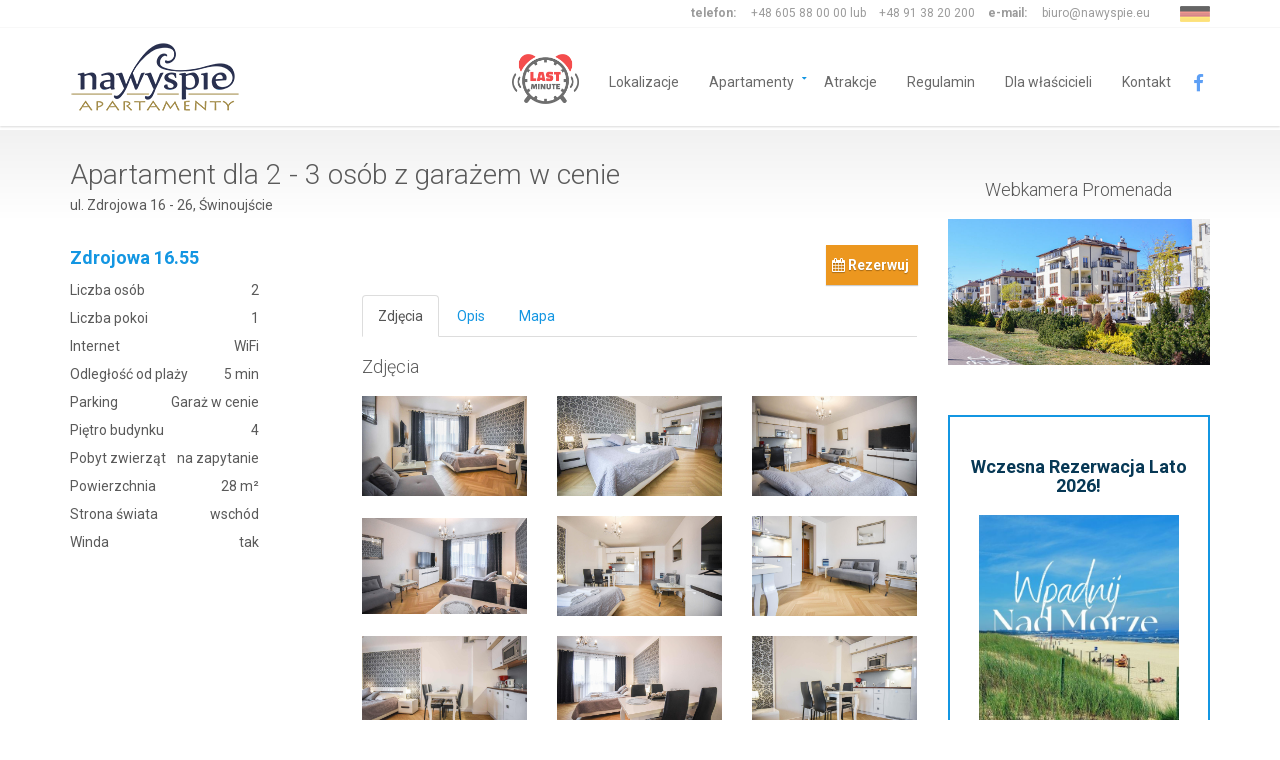

--- FILE ---
content_type: text/html; charset=UTF-8
request_url: https://apartamenty.nawyspie.eu/pl/oferta/pokaz/66
body_size: 8655
content:
<!DOCTYPE html>
<html lang="pl">
	<head>
    	<meta charset="utf-8">
    	<meta http-equiv="X-UA-Compatible" content="IE=edge">
    	<meta name="viewport" content="width=device-width, initial-scale=1">
        <meta name="description" content="Zaplanuj idealny wypoczynek w Świnoujście - zadzwoń +48 91 38 20 200 lub napisz biuro@nawyspie.eu - niskie ceny i promocje!" />
    	
        <title>Zdrojowa 16.55 - Apartament dla 2 - 3 osób z garażem w cenie</title>

        
        <script>(function(w,d,s,l,i){ w[l]=w[l]||[];w[l].push( {'gtm.start': 
            new Date().getTime(),event:'gtm.js' });var f=d.getElementsByTagName(s)[0], 
            j=d.createElement(s),dl=l!='dataLayer'?'&l='+l:'';j.async=true;j.src= 
            'https://www.googletagmanager.com/gtm.js?id='+i+dl;f.parentNode.insertBefore(j,f); 
            })(window,document,'script','dataLayer','GTM-KZ49B4S');</script>
        

        <!-- Open Graph / Facebook -->
        <meta property="og:type" content="website">
        <meta property="og:url" content="https://apartamenty.nawyspie.eu/pl/oferta/pokaz/66">
        <meta property="og:title" content='Zdrojowa 16.55 - Apartament dla 2 - 3 osób z garażem w cenie'>
        <meta property="og:description" 
            content="Wynajem apartamentów w Świnoujściu. Noclegi, apartamenty oferta wakacyjna i urlopowa. Wczasy na wyspie dla całej rodziny.">
        <meta property="og:image"
            content="https://apartamenty.nawyspie.eu/img/uploads/66/00_ca06bab6b19c3be32d60ae63021b4da0a55d677a.jpg">
        
        <script type="text/javascript" src="/front/js/jquery-2.1.0.min.js"></script>
        <script type="text/javascript" src="/front/js/jquery-ui-1.11.2/jquery-ui.min.js"></script>

		<link href='https://fonts.googleapis.com/css?family=Roboto:400,300,700&subset=latin,latin-ext' rel='stylesheet' type='text/css'>
        <link href="/front/fonts/font-awesome.css" rel="stylesheet" type="text/css">
    	<link rel="stylesheet" href="/front/js/jquery-ui-1.11.2/jquery-ui.structure.min.css" type="text/css">
    	<link rel="stylesheet" href="/front/js/jquery-ui-1.11.2/jquery-ui.theme.min.css" type="text/css">
        <link rel="stylesheet" href="/front/bootstrap/css/bootstrap.css" type="text/css">
    	<link rel="stylesheet" href="/front/css/bootstrap-select.min.css" type="text/css">
        <link rel="stylesheet" href="/front/css/magnific-popup.css" type="text/css">
    	<link rel="stylesheet" href="/front/css/style.css?v=1.66" type="text/css">
        
        <link rel="shortcut icon" href="/favicon.ico?v=2" type="image/x-icon">
        <link rel="icon" href="/favicon.png?v=3" type="image/x-icon">

        <meta name="google-site-verification" content="_aJEFt2G6z-MGSiOnHZqZbN45bcVmvEME9Uu-EJZUZ8" />

        <link rel="canonical" href="https://apartamenty.nawyspie.eu/pl/oferta/pokaz/66">
        
        <!-- Facebook Conversion Code for kliknięcie na stronę -->
        
        <script>(function() {
        var _fbq = window._fbq || (window._fbq = []);
        if (!_fbq.loaded) {
        var fbds = document.createElement('script');
        fbds.async = true;
        fbds.src = '//connect.facebook.net/en_US/fbds.js';
        var s = document.getElementsByTagName('script')[0];
        s.parentNode.insertBefore(fbds, s);
        _fbq.loaded = true;
        }
        })();
        window._fbq = window._fbq || [];
        window._fbq.push(['track', '6017676046441', {'value':'0.00','currency':'PLN'}]);
        </script>

        <!-- Facebook Pixel Code -->
        <script>
        !function(f,b,e,v,n,t,s) {if(f.fbq)return;n=f.fbq=function(){n.callMethod?n.callMethod.apply(n,arguments):n.queue.push(arguments)};
        if(!f._fbq)f._fbq=n;n.push=n;n.loaded=!0;n.version='2.0'; n.queue=[];t=b.createElement(e);t.async=!0; t.src=v;s=b.getElementsByTagName(e)[0];
        s.parentNode.insertBefore(t,s)}(window,document,'script', 'https://connect.facebook.net/en_US/fbevents.js'); fbq('init', '283482842109672');
        fbq('track', 'PageView');
        </script>
        
        <!-- End Facebook Pixel Code -->

        <!-- FastTony Pixel Code -->
        <script src="https://pixel.fasttony.com/9eb1056d41d34e259c9fad9b00163632" async defer></script>
        <!-- End FastTony Pixel Code -->

        <!-- <script type="text/javascript"> window.smartlook||(function(d) { var o=smartlook=function(){ o.api.push(arguments)},h=d.getElementsByTagName('head')[0]; var c=d.createElement('script');o.api=new Array();c.async=true;c.type='text/javascript'; c.charset='utf-8';c.src='https://rec.smartlook.com/recorder.js';h.appendChild(c); })(document); smartlook('init', '906c1349f696888ae9702b112195ba08a4f0f3f9'); </script> -->
        
        <!-- Global site tag (gtag.js) - Google Ads: 990023454 --> 
        <script async src="https://www.googletagmanager.com/gtag/js?id=AW-990023454"></script> <script> window.dataLayer = window.dataLayer || []; function gtag(){dataLayer.push(arguments);} gtag('js', new Date()); gtag('config', 'AW-990023454'); </script>
        
        
  	</head>
	  <body class="map-google navigation-fixed-top horizontal-search page-sub-page page-property-detail" id="page-top" data-spy="scroll" data-target=".navigation" data-offset="90">

        <!-- Google Tag Manager (noscript) -->
        <noscript><iframe src="https://www.googletagmanager.com/ns.html?id=GTM-KZ49B4S"
        height="0" width="0" ></iframe></noscript>
        <!-- End Google Tag Manager (noscript) -->

        <noscript><img height="1" width="1" alt="facebook" style="display:none" src="https://www.facebook.com/tr?ev=6017676046441&amp;cd[value]=0.00&amp;cd[currency]=PLN&amp;noscript=1" /></noscript>

        <noscript>
            <img height="1" width="1" src="https://www.facebook.com/tr?id=283482842109672&ev=PageView&noscript=1"/>
        </noscript>

        <div id="fb-root"></div>
        <script>(function(d, s, id) {
          var js, fjs = d.getElementsByTagName(s)[0];
          if (d.getElementById(id)) return;
          js = d.createElement(s); js.id = id;
          js.src = "//connect.facebook.net/pl_PL/sdk.js#xfbml=1&version=v2.0";
          fjs.parentNode.insertBefore(js, fjs);
        }(document, 'script', 'facebook-jssdk'));
        </script>    

        <div class="wrapper">
        	    <div class="navigation">
        <div class="secondary-navigation">
            <div class="container">
                <div class="contact">
                    <figure><strong>telefon:</strong><a href="tel:+48605880000">+48 605 88 00 00</a> lub <a href="tel:+48913820200">+48 91 38 20 200</a></figure>
                    <figure><strong>e-mail:</strong><a href="mailto:biuro@nawyspie.eu">biuro@nawyspie.eu</a></figure>
                    <div class="language-bar">
                        <a href="http://appartements-usedom.eu/" class="active"><img src="/img/flags/de.png" alt="DE"></a>
                    </div>
                </div>
            </div>
        </div>
        <div class="container">
            <header class="navbar" id="top" role="banner">
                <div class="navbar-header">
                    <button class="navbar-toggle" type="button" data-toggle="collapse" data-target=".bs-navbar-collapse">
                        <span class="sr-only">Toggle navigation</span>
                        <span class="icon-bar"></span>
                        <span class="icon-bar"></span>
                        <span class="icon-bar"></span>
                    </button>
                    <div class="navbar-brand nav" id="brand">
                        <a href="/"><img src="/img/logo.png" class="img-responsive" alt="Apartamenty i noclegi Świnoujście - NaWyspie" /></a>
                    </div>
                    <a href="http://appartements-usedom.eu/" class="hidden-sm hidden-md hidden-lg"><img src="/img/flags/de.png" alt="DE"></a>
                </div>
                <nav class="collapse navbar-collapse bs-navbar-collapse navbar-right" role="navigation">
                    <ul class="nav navbar-nav">
                        <li><a href="/oferta/last-minute"><img src="/img/last-minute.png" height="50" alt="Last minute"></a></li>
                        <li class="pt-lg-2"><a href="/lokalizacja">Lokalizacje</a></li>
                        <li class="has-child pt-lg-2">
                            <a href="#">Apartamenty</a>
                            <ul class="child-navigation">
                                <li><a href="/apartamenty/jedno-pokojowe">Apartamenty 1 pokojowe</a></li>
                                <li><a href="/dwupokojowe">Apartamenty 2 pokojowe</a></li>
                                <li><a href="/trzypokojowe">Apartamenty 3 pokojowe</a></li>
                                <li><a href="/apartamenty/przy-plazy-z-widokiem-na-morze">Apartamenty przy plaży z widokiem na morze</a></li>
                            </ul>
                        </li>
                        <li class="pt-lg-2"><a href="/atrakcje">Atrakcje</a></li>
                        <li class="pt-lg-2"><a href="/regulamin-apartamenty-na-wyspie">Regulamin</a></li>
                        <li class="pt-lg-2"><a href="/dla-wlascicieli">Dla właścicieli</a></li>
                        <li class="pt-lg-2"><a href="/kontakt">Kontakt</a></li>
                        <li class="pt-lg-2"><div><a href="https://www.facebook.com/profile.php?id=61554834817560" rel="nofollow"><i class="fa fa-fw fa-lg fa-facebook" style="color: #1877F2;"></i></a></div></li>
                    </ul>
                </nav>
            </header>
        </div>
    </div>
	<div style="padding-bottom:100px" id="pad"><p>&nbsp;</p></div>    

        	    <div id="page-content">
        <div class="container">
            <div class="row" style="margin-top:30px">
                <div class="col-md-9 col-sm-9"><script src="https://cdnjs.cloudflare.com/ajax/libs/moment.js/2.22.2/moment.min.js"></script>
<script src="https://cdn.jsdelivr.net/npm/litepicker/dist/js/main.js"></script>
<style type="text/css" src="https://cdn.jsdelivr.net/npm/litepicker/dist/css/style.css"></style>

<style type="text/css">
    .litepicker { font-size: .9em }
    .litepicker .container__days>div, .litepicker .container__days>a {
        padding: 12px;
        border: 0.5px solid #fff;
    }

    .litepicker .container__days .day-item.is-highlighted {
        background: linear-gradient(45deg, white 50%, rgba(25, 118, 210, 1) 50%) !important;
    }

    .litepicker .container__days .day-item.is-booked {
        background-color: #1976D2 !important;
        color: #B3E5FC;
    }
    .litepicker .container__days .day-item.is-locked {
        background-color: #d7ebf9 !important;
        border: 0.5px solid #fff;
    }
</style>


<section id="property-detail" data-lat="53.91701991" data-lng="14.2648752">
	<header class="property-title">
    	<h1>Apartament dla 2 - 3 osób z garażem w cenie</h1>
        <figure>ul. Zdrojowa 16 - 26, Świnoujście</figure>
	</header>
    <p class="pull-right" style="opacity: 1; padding-bottom:0;" id="rez"><button class="btn btn-warning btn-sm checktermin schecktermin" data-toggle="modal" data-target="#termin" data-id="66" data-kalendarz="1" data-wakacje="1" data-naz_ofe="Zdrojowa 16.55" style="color: #fff; font-weight: bold; text-shadow: 0 1px 1px rgba(0, 0, 0, 0.3); padding-left:6px"><i class="fa fa-calendar"></i> Rezerwuj</button></p>                   
    <div class="row">
    	<div class="col-md-3 col-sm-12">
        	<section id="quick-summary" class="clearfix">
            	<p style="color:#1396e2; font-size:18px"><strong>Zdrojowa 16.55</strong></p>
            	<!-- <header style="padding-top:10px"><h2 style="color:#1396e2; font-size:16px">Opcje</h2></header> -->
               	<dl>
                                    	                   	<dt>Liczba osób</dt>
                   	<dd>2</dd>
                                       	<dt>Liczba pokoi</dt>
                   	<dd>1</dd>
                                       	<dt>Internet</dt>
                   	<dd>WiFi</dd>
                                       	<dt>Odległość od plaży</dt>
                   	<dd>5 min</dd>
                                       	<dt>Parking</dt>
                   	<dd>Garaż w cenie </dd>
                                       	<dt>Piętro budynku</dt>
                   	<dd>4</dd>
                                       	<dt>Pobyt zwierząt</dt>
                   	<dd>na zapytanie </dd>
                                       	<dt>Powierzchnia</dt>
                   	<dd>28 m²  </dd>
                                       	<dt>Strona świata</dt>
                   	<dd>wschód </dd>
                                       	<dt>Winda</dt>
                   	<dd>tak </dd>
                                       	<dt></dt>
                   	<dd></dd>
                                       	<dt></dt>
                   	<dd></dd>
                                       	<dt></dt>
                   	<dd></dd>
                                       	<dt></dt>
                   	<dd></dd>
                    				</dl>
			</section>
		</div>
        <div class="col-md-8 col-md-offset-1 col-sm-12">
        	<section id="description">
                <ul class="nav nav-tabs" role="tablist" id="ofertaTab">
  					<li role="presentation" class="active"><a href="#zdjecia" aria-controls="zdjecia" role="tab" data-toggle="tab">Zdjęcia</a></li>
					<li role="presentation"><a href="#home" aria-controls="home" role="tab" data-toggle="tab">Opis</a></li>
                    
  					<li role="presentation"><a href="#mapa" aria-controls="mapa" role="tab" data-toggle="tab">Mapa</a></li>
                    				</ul>
                <div class="tab-content">
                    <div role="tabpanel" class="tab-pane active" id="zdjecia">
                    	<header><h3>Zdjęcia</h3></header>
                    			<div class="row">
                    			                    				
                                    <div class="col-xs-6 col-md-4">
                                        <a href="/img/uploads/oferty/66/00_ca06bab6b19c3be32d60ae63021b4da0a55d677a.jpg" class="image-popup"><div class="imgcontainer2 center-block"><img src="/img/uploads/oferty/66/00_ca06bab6b19c3be32d60ae63021b4da0a55d677a.jpg" alt="Apartament dla 2 - 3 osób z garażem w cenie - ul. Zdrojowa 16 - 26, Świnoujście - Apartamenty na wynajem Świnoujście, z garażem, balkonem, blisko morza i promenady" /></div>​</a>
                                    </div>
                        		                    				
                                    <div class="col-xs-6 col-md-4">
                                        <a href="/img/uploads/oferty/66/01_78ac1db74733e98277aec2e28050242cb52d41ee.jpg" class="image-popup"><div class="imgcontainer2 center-block"><img src="/img/uploads/oferty/66/01_78ac1db74733e98277aec2e28050242cb52d41ee.jpg" alt="Apartament dla 2 - 3 osób z garażem w cenie - ul. Zdrojowa 16 - 26, Świnoujście - Apartamenty na wynajem Świnoujście, z garażem, balkonem, blisko morza i promenady" /></div>​</a>
                                    </div>
                        		                    				
                                    <div class="col-xs-6 col-md-4">
                                        <a href="/img/uploads/oferty/66/02_804dc2e432123e1250976b3a84b6c3bdb24279b1.jpg" class="image-popup"><div class="imgcontainer2 center-block"><img src="/img/uploads/oferty/66/02_804dc2e432123e1250976b3a84b6c3bdb24279b1.jpg" alt="Apartament dla 2 - 3 osób z garażem w cenie - ul. Zdrojowa 16 - 26, Świnoujście - Apartamenty na wynajem Świnoujście, z garażem, balkonem, blisko morza i promenady" /></div>​</a>
                                    </div>
                        		                    				
                                    <div class="col-xs-6 col-md-4">
                                        <a href="/img/uploads/oferty/66/03_8b606d9ddfc745224b491611efadbe75b314b8b5.jpg" class="image-popup"><div class="imgcontainer2 center-block"><img src="/img/uploads/oferty/66/03_8b606d9ddfc745224b491611efadbe75b314b8b5.jpg" alt="Apartament dla 2 - 3 osób z garażem w cenie - ul. Zdrojowa 16 - 26, Świnoujście - Apartamenty na wynajem Świnoujście, z garażem, balkonem, blisko morza i promenady" /></div>​</a>
                                    </div>
                        		                    				
                                    <div class="col-xs-6 col-md-4">
                                        <a href="/img/uploads/oferty/66/04_a296cee06d2a266068f70254fba1c218cf7dbf08.jpg" class="image-popup"><div class="imgcontainer2 center-block"><img src="/img/uploads/oferty/66/04_a296cee06d2a266068f70254fba1c218cf7dbf08.jpg" alt="Apartament dla 2 - 3 osób z garażem w cenie - ul. Zdrojowa 16 - 26, Świnoujście - Apartamenty na wynajem Świnoujście, z garażem, balkonem, blisko morza i promenady" /></div>​</a>
                                    </div>
                        		                    				
                                    <div class="col-xs-6 col-md-4">
                                        <a href="/img/uploads/oferty/66/05_eaa318840d0c4770f7eff0ebb70af6a63ac1f26c.jpg" class="image-popup"><div class="imgcontainer2 center-block"><img src="/img/uploads/oferty/66/05_eaa318840d0c4770f7eff0ebb70af6a63ac1f26c.jpg" alt="Apartament dla 2 - 3 osób z garażem w cenie - ul. Zdrojowa 16 - 26, Świnoujście - Apartamenty na wynajem Świnoujście, z garażem, balkonem, blisko morza i promenady" /></div>​</a>
                                    </div>
                        		                    				
                                    <div class="col-xs-6 col-md-4">
                                        <a href="/img/uploads/oferty/66/06_a5605327c26e1e51722f14a4a7750e759034b112.jpg" class="image-popup"><div class="imgcontainer2 center-block"><img src="/img/uploads/oferty/66/06_a5605327c26e1e51722f14a4a7750e759034b112.jpg" alt="Apartament dla 2 - 3 osób z garażem w cenie - ul. Zdrojowa 16 - 26, Świnoujście - Apartamenty na wynajem Świnoujście, z garażem, balkonem, blisko morza i promenady" /></div>​</a>
                                    </div>
                        		                    				
                                    <div class="col-xs-6 col-md-4">
                                        <a href="/img/uploads/oferty/66/07_c6e7f428aa455bde9aa043711f8a26885fc59abc.jpg" class="image-popup"><div class="imgcontainer2 center-block"><img src="/img/uploads/oferty/66/07_c6e7f428aa455bde9aa043711f8a26885fc59abc.jpg" alt="Apartament dla 2 - 3 osób z garażem w cenie - ul. Zdrojowa 16 - 26, Świnoujście - Apartamenty na wynajem Świnoujście, z garażem, balkonem, blisko morza i promenady" /></div>​</a>
                                    </div>
                        		                    				
                                    <div class="col-xs-6 col-md-4">
                                        <a href="/img/uploads/oferty/66/08_ecdb45d7418adb2bc69177789824a0ddb18f435c.jpg" class="image-popup"><div class="imgcontainer2 center-block"><img src="/img/uploads/oferty/66/08_ecdb45d7418adb2bc69177789824a0ddb18f435c.jpg" alt="Apartament dla 2 - 3 osób z garażem w cenie - ul. Zdrojowa 16 - 26, Świnoujście - Apartamenty na wynajem Świnoujście, z garażem, balkonem, blisko morza i promenady" /></div>​</a>
                                    </div>
                        		                    				
                                    <div class="col-xs-6 col-md-4">
                                        <a href="/img/uploads/oferty/66/10_05c47dafbaa5407be969008c5a135bc3231b8326.jpg" class="image-popup"><div class="imgcontainer2 center-block"><img src="/img/uploads/oferty/66/10_05c47dafbaa5407be969008c5a135bc3231b8326.jpg" alt="Apartament dla 2 - 3 osób z garażem w cenie - ul. Zdrojowa 16 - 26, Świnoujście - Apartamenty na wynajem Świnoujście, z garażem, balkonem, blisko morza i promenady" /></div>​</a>
                                    </div>
                        		                    				
                                    <div class="col-xs-6 col-md-4">
                                        <a href="/img/uploads/oferty/66/11_c3ddd7afc288c7de0870fb5f5c9de5074f558c5f.jpg" class="image-popup"><div class="imgcontainer2 center-block"><img src="/img/uploads/oferty/66/11_c3ddd7afc288c7de0870fb5f5c9de5074f558c5f.jpg" alt="Apartament dla 2 - 3 osób z garażem w cenie - ul. Zdrojowa 16 - 26, Świnoujście - Apartamenty na wynajem Świnoujście, z garażem, balkonem, blisko morza i promenady" /></div>​</a>
                                    </div>
                        		                    				
                                    <div class="col-xs-6 col-md-4">
                                        <a href="/img/uploads/oferty/66/12_c6f4961cf1da6c362f481bb4f8be85ed0775a6b6.jpg" class="image-popup"><div class="imgcontainer2 center-block"><img src="/img/uploads/oferty/66/12_c6f4961cf1da6c362f481bb4f8be85ed0775a6b6.jpg" alt="Apartament dla 2 - 3 osób z garażem w cenie - ul. Zdrojowa 16 - 26, Świnoujście - Apartamenty na wynajem Świnoujście, z garażem, balkonem, blisko morza i promenady" /></div>​</a>
                                    </div>
                        		                    				
                                    <div class="col-xs-6 col-md-4">
                                        <a href="/img/uploads/oferty/66/13_4a8a34862eb15444775ac2add09ddd87be0f294f.jpg" class="image-popup"><div class="imgcontainer2 center-block"><img src="/img/uploads/oferty/66/13_4a8a34862eb15444775ac2add09ddd87be0f294f.jpg" alt="Apartament dla 2 - 3 osób z garażem w cenie - ul. Zdrojowa 16 - 26, Świnoujście - Apartamenty na wynajem Świnoujście, z garażem, balkonem, blisko morza i promenady" /></div>​</a>
                                    </div>
                        		                    				
                                    <div class="col-xs-6 col-md-4">
                                        <a href="/img/uploads/oferty/66/14_1d738e0b8f681c14956c3336c34378fa5dea1041.jpg" class="image-popup"><div class="imgcontainer2 center-block"><img src="/img/uploads/oferty/66/14_1d738e0b8f681c14956c3336c34378fa5dea1041.jpg" alt="Apartament dla 2 - 3 osób z garażem w cenie - ul. Zdrojowa 16 - 26, Świnoujście - Apartamenty na wynajem Świnoujście, z garażem, balkonem, blisko morza i promenady" /></div>​</a>
                                    </div>
                        								</div>
                    </div>
                	<div role="tabpanel" class="tab-pane" id="home">
                                            	<!-- <header><h3>Opis apartamentu</h3></header> -->
                        <ul>
	<li>duży, słoneczny balkon,</li>
	<li>blisko morza i wejścia na plażę,</li>
	<li>parking pod budynkiem w cenie.</li>
</ul>

<p>&nbsp;</p>

<p><strong>Wyposażenie pokoju:</strong></p>

<ul>
	<li>ł&oacute;żko małżeńskie,</li>
	<li>2 stoliki nocne,</li>
	<li>&nbsp;sofa,</li>
	<li>stolik kawowy,</li>
	<li>komoda,</li>
	<li>telewizor LCD,</li>
	<li>st&oacute;ł z 4 krzesłami.</li>
</ul>

<p>&nbsp;</p>

<p><strong>Wyposażenie kuchni:</strong></p>

<ul>
	<li>zmywarka,</li>
	<li>czajnik elektryczny,</li>
	<li>dwupalnikowa kuchenka elektryczna,</li>
	<li>lod&oacute;wka,</li>
	<li>kuchenka mikrofalowa z grillem,</li>
	<li>komplet talerzy, garnk&oacute;w, sztucc&oacute;w.</li>
</ul>

<p><strong>Wyposazenie łazienki:</strong></p>

<ul>
	<li>kabina prysznicowa,</li>
	<li>WC, umywalka,</li>
	<li>suszarka do włos&oacute;w.</li>
</ul>

<p><strong>Dodatkowe wyposażenie:</strong></p>

<ul>
	<li>żelazko,</li>
	<li>deska do prasowania,</li>
	<li>suszarka balkonowa.</li>
</ul>

<p>W przedpokoju stoi pojemna szafa na garderobę.&nbsp;</p>

<p><strong>&nbsp;Uwagi:</strong></p>

<ul>
	<li style="text-align:justify"><strong>od kwietnia 2025 roku na przeciwległej posesji planowane są prace budowlane. Nie jesteśmy w stanie przewidzieć na ile będą one uciążliwe,</strong></li>
	<li style="text-align:justify">palenie dozwolone jest&nbsp;tylko na balkonie,</li>
	<li style="text-align:justify">pobyt zwierząt&nbsp;jest możliwy - na zapytanie,</li>
	<li style="text-align:justify">cena zawiera opłatę za media, komplet ręcznik&oacute;w i bielizny pościelowej,</li>
	<li style="text-align:justify">możliwość dostawienia ł&oacute;żeczka dla dziecka (wraz z pościelą)&nbsp;&nbsp;w cenie 20 zł za dobę,</li>
	<li style="text-align:justify">na miejscu pobieramy opłatę uzdrowiskową w wysokości 6,67&nbsp;zł od osoby za dobę,</li>
	<li style="text-align:justify">opłata&nbsp;za przygotowanie&nbsp;apartamentu w wysokości 270 zł.</li>
</ul>

<p style="text-align:center">&nbsp;</p>

                    </div>
                  	
                  	<div role="tabpanel" class="tab-pane" id="mapa">
                    	<header><h3>Mapa lokalizacji</h3></header>
                		<div class="property-detail-map-wrapper">
                    		<div class="property-detail-map" id="contact-map"></div>
                    	</div>
					</div>
                                    </div>
            </section>
		</div>
	</div>
</section>

<div class="modal fade" id="termin" tabindex="-1" role="dialog" aria-labelledby="myModalLabel" aria-hidden="true">
	<div class="modal-dialog">
        <div class="modal-content">
        	<div class="modal-header">
            	<button type="button" class="close" data-dismiss="modal"><span aria-hidden="true">&times;</span><span class="sr-only">Zamknij</span></button>
            	<h4 class="modal-title" id="myModalLabel">Sprawdzanie dostępności terminu - <strong id="naz_ofe"></strong></h4>
          	</div>
          	<div class="modal-body">
                <div class="row">
                    <div class="col-md-12 col-sm-12">
                        <p id="logwakacje" style="font-size: 1.1em"></p>
                        <p id="logdis" style="font-size: 1.1em"></p>
                    </div>
                    <div class="col-md-4 col-sm-4">
                        <div class="form-group">
                            <input type="text" readonly="readonly" id="litepicker_check_in" placeholder="Przyjazd" />
                        </div>
                    </div>
                    <div class="col-md-4 col-sm-4">
                        <div class="form-group">
                            <input type="text" readonly="readonly" id="litepicker_check_out" placeholder="Wyjazd" />
                        </div>
                    </div>
                    <div id="log"></div>
                </div>
          	</div>
          	<div class="modal-footer">
            	<button type="button" class="btn btn-primary" data-dismiss="modal">Zamknij</button>
          	</div>
		</div>
	</div>
</div>


<script>
    (g=>{var h,a,k,p="The Google Maps JavaScript API",c="google",l="importLibrary",q="__ib__",m=document,b=window;b=b[c]||(b[c]={});var d=b.maps||(b.maps={}),r=new Set,e=new URLSearchParams,u=()=>h||(h=new Promise(async(f,n)=>{await (a=m.createElement("script"));e.set("libraries",[...r]+"");for(k in g)e.set(k.replace(/[A-Z]/g,t=>"_"+t[0].toLowerCase()),g[k]);e.set("callback",c+".maps."+q);a.src=`https://maps.${c}apis.com/maps/api/js?`+e;d[q]=f;a.onerror=()=>h=n(Error(p+" could not load."));a.nonce=m.querySelector("script[nonce]")?.nonce||"";m.head.append(a)}));d[l]?console.warn(p+" only loads once. Ignoring:",g):d[l]=(f,...n)=>r.add(f)&&u().then(()=>d[l](f,...n))})({
      key: "AIzaSyC5qbz1mfT-kng2cpNTgnRMojLONO-QS48",
      v: "weekly",
    });
</script>


<script>
    async function initMap() {
        const { Map } = await google.maps.importLibrary("maps");
        const { AdvancedMarkerElement } = await google.maps.importLibrary("marker");
        const map = new Map(document.getElementById("contact-map"), {
            center: { lat: 53.91701991, lng: 14.2648752 },
            zoom: 13,
            zoomControl: true,
            mapId: "3c03511ea77551d9"
        });

        const beachFlagImg = document.createElement("img");
        beachFlagImg.src = "/img/marker.png";

        const marker = new AdvancedMarkerElement({
            map,
            position: { lat: 53.91701991, lng: 14.2648752 },
            content: beachFlagImg,
        });
    }

    initMap();
</script></div>
                <div class="col-md-3 col-sm-3">
                    <section id="sidebar"><aside class="kamera">
    <p class="h3 text-center">Webkamera Promenada</p>
    <a href="https://swinoujscie-deptak.webcamera.pl/" rel="nofollow"><img src="/img/kamera.jpg" class="img-responsive" alt="Kamera" /></a>
</aside>
<aside class="kamera">
            <div id="promo">
        <p class="text-center h3"><strong>Wczesna Rezerwacja Lato 2026!</strong></p>
        <p style="text-align:center"><img alt="" src="/uploads/promocje/obrazy/%C5%BB%C3%B3%C5%82ty%20Zielony%20i%20Niebieski%20Nowoczesny%20Klasyczny%20Elegancki%20Biuro%20Podr%C3%B3%C5%BCy%20w%20G%C3%B3ry%20Plakat%20(1200%20x%20628%20px)%20(1200%20x%20628%20px).jpg" style="height:228px; width:200px" /></p>

<h2 style="text-align:center">Rabat tylko do<strong> 28. lutego</strong></h2>

        <a href="/oferta/promocja/wczesna-rezerwacja-lato-2026" class="btn btn-default"
            style="width:100%; background-color:#1396e2">Sprawdź!</a>
    </div>
                <div id="promo">
        <p class="text-center h3"><strong></strong></p>
        <h2 style="text-align:center"><strong>Styczniowy reset nad morzem</strong><br />
&ndash;20% na apartamenty najbliżej plaży</h2>

<p>&nbsp;</p>

<p style="text-align:center"><img alt="" src="/uploads/promocje/obrazy/20.jpg" style="height:168px; width:200px" /></p>

<h2 style="text-align:center">Min. <strong>3</strong> noclegi</h2>

        <a href="/oferta/promocja/styczniowy-reset" class="btn btn-default"
            style="width:100%; background-color:#1396e2">Sprawdź!</a>
    </div>
                <div id="promo">
        <p class="text-center h3"><strong>Promocja Ferie Zimowe nad Morzem – 10% rabatu</strong></p>
        <h2 style="text-align:center"><strong><span style="font-size:18px"><img alt="" src="/uploads/promocje/obrazy/10%25(1).png" style="height:270px; width:216px" /></span></strong></h2>

<p style="text-align:center"><strong><span style="font-size:18px">Min. 5 nocleg&oacute;w</span></strong></p>

        <a href="/oferta/promocja/promocja-ferie-nad-morzem" class="btn btn-default"
            style="width:100%; background-color:#1396e2">Sprawdź!</a>
    </div>
        </aside>

<aside class="kamera">
    <div id="promo">
        <h2 style="text-align: center;">Z widokiem na morze!</h2>

<h3 style="text-align:center">Apartament z sypialnią przy Promenadzie</h3>

<p style="text-align:center"><img alt="" src="/uploads/promocje/obrazy/Nowo%C5%9B%C4%87.jpg" style="height:250px; width:200px" /></p>

        <a href="/oferta/specjalna/1" class="btn btn-default"
            style="width:100%; background-color:#1396e2">Sprawdź!</a>
    </div>
</aside>


<!-- <aside id="facebook">
    <header>
        <p class="h3 text-center">Znajdź nas na Facebooku</p>
    </header>
    <div class="fb-like-box"
        data-href="https://www.facebook.com/profile.php?id=61554834817560"
        data-colorscheme="light" data-show-faces="true" data-header="true" data-stream="true" data-show-border="true">
    </div>
</aside> -->

<aside class="kamera">
    <p class="h3 text-center">Apartamenty w centrum Świnoujścia</p>
    <a href="http://apartamenty-bryza.pl/" rel="nofollow"><img src="/img/logo-bryza-nowe.png"
            class="img-responsive center-block" alt="Apartamenty Bryza" /></a>
</aside>

<!-- <aside class="kamera">
    <p class="h3 text-center">Przewodnik Subiektywny po Świnoujściu</p>
    <a href="http://mojeswinoujscie.pl/" rel="nofollow"><img src="/img/logo-moje-swinoujscie.png"
            class="img-responsive center-block" alt="Moje Świnoujście" /></a>
</aside> -->

</section>
                </div>
            </div>
        </div>
            </div>


        	<footer id="page-footer">
    <div class="inner">
                
        
        
        
        <section id="footer-copyright">
            <div class="container">
                <span>Copyright &copy; 2014 - 2026. Wszystkie prawa zastrzeżone.</span>
                <span><a href="/polityka">Polityka prywatności.</a></span>
                <span class="pull-right"><a class="roll" href="#top">Do góry</a></span>
            </div>
        </section>
    </div>
</footer>
		</div>

        <script type="text/javascript" src="/front/js/jquery-ui-1.11.2/datepicker-pl.js"></script>

        <!-- <script type="text/javascript" src="/front/js/infobox.js"></script> -->
        <!-- <script type="text/javascript" src="/front/js/markerwithlabel_packed.js"></script> -->
        <script type="text/javascript" src="/front/js/jquery-migrate-1.2.1.min.js"></script>
        <script type="text/javascript" src="/front/bootstrap/js/bootstrap.min.js"></script>
        <script type="text/javascript" src="/front/js/bootstrap-select.min.js"></script>
        <script type="text/javascript" src="/front/js/jquery.raty.min.js"></script>
        <!-- <script type="text/javascript" src="/front/js/markerclusterer_packed.js"></script> -->
        <script type="text/javascript" src="/front/js/jquery.magnific-popup.min.js"></script>
        <script type="text/javascript" src="/front/js/icheck.min.js"></script>
        <script type="text/javascript" src="/front/js/jpages.js"></script>
        <!-- <script type="text/javascript" src="/front/js/custom-map.js?6"></script> -->
        <script type="text/javascript" src="/front/js/moment.js"></script>
        <script type="text/javascript" src="/front/js/custom.js?15033"></script>
        <script type="text/javascript" src="/front/js/booking.js?15076"></script>
        <script type="text/javascript" src="/front/js/booking_new.js?15006"></script>
        
        <!-- <script src="/front/js/jquery.cookie.js"></script>
        <script>
            $(window).load(function () {
                if ($.cookie('pop') == null) {
                     $.magnificPopup.open({
                        items: {
                          src: '/img/11.jpg'
                        },
                        type: 'image'
                      }, 0);

                    var expDate = new Date(); 
                    expDate.setTime(expDate.getTime() + (4 * 60 * 60 * 1000)); 
                    
                    $.cookie('pop', 'closed', { expires: expDate });
                }
            });
        </script> -->

        <!-- Start of Smartsupp Live Chat script -->
		<script type="text/javascript">
        var _smartsupp = _smartsupp || {};
        _smartsupp.key = '53e3b03e3367d87eed07d9edcf3d002500c80405';
        window.smartsupp||(function(d) {
            var s,c,o=smartsupp=function(){ o._.push(arguments)};o._=[];
            s=d.getElementsByTagName('script')[0];c=d.createElement('script');
            c.type='text/javascript';c.charset='utf-8';c.async=true;
            c.src='//www.smartsuppchat.com/loader.js?';s.parentNode.insertBefore(c,s);
        })(document);
        </script>    
        
  	</body>
</html>

--- FILE ---
content_type: application/javascript
request_url: https://apartamenty.nawyspie.eu/front/js/booking.js?15076
body_size: 910
content:
$(document).ready(function ($) {
  // rezerwacja
  $("#podsumowanie_rezerwacji").width($("#podsumowanie").width());

  $("#faktura1").on("ifChanged", function () {
    var checked = $("#faktura1")
      .parent('[class*="icheckbox"]')
      .hasClass("checked");

    if (!checked) {
      $("#faktura").removeClass("hidden");
      $("#faktura")
        .find("input")
        .each(function () {
          $(this).addClass("req");
        });
      $("#nip").removeClass("req");
      $("#faktura_nr_lokalu").removeClass("req");
    }
    if (checked) {
      $("#faktura").addClass("hidden");
      $("#faktura")
        .find("input")
        .each(function () {
          $(this).removeClass("req");
        });
    }
  });

  $("#uwagi1").on("ifChanged", function () {
    var checked = $("#uwagi1")
      .parent('[class*="icheckbox"]')
      .hasClass("checked");

    if (!checked) {
      $("#uwagi").removeClass("hidden");
    }
    if (checked) {
      $("#uwagi").addClass("hidden");
    }
  });

  $("#check_all").on("ifChanged", function () {
    var checked = $("#check_all")
      .parent('[class*="icheckbox"]')
      .hasClass("checked");

    if (!checked) {
      $("#regulamin").iCheck("check");
      $("#rodo").iCheck("check");
      $("#marketing_email").iCheck("check");
      $("#marketing_sms").iCheck("check");
    }
    if (checked) {
      $("#regulamin").iCheck("uncheck");
      $("#rodo").iCheck("uncheck");
      $("#marketing_email").iCheck("uncheck");
      $("#marketing_sms").iCheck("uncheck");
      
    }
  });


  $("#parking").on("ifChecked", function (event) {
    $("#parking_cena").removeClass("hidden");

    $("#razem_pl")
      .empty()
      .append(
        parseInt($("#rezerwacja").data("oplata")) +
          parseInt($("#rezerwacja").data("parking-oplata-pl"))
      );
    $("#razem_promo_pl").empty().append(parseInt($("#rezerwacja").data("oplata-promo")) + parseInt($("#rezerwacja").data("parking-oplata-pl")));
    $("#razem_de")
      .empty()
      .append(
        parseInt($("#rezerwacja").data("oplata")) +
          parseInt($("#rezerwacja").data("parking-oplata-eu"))
      );
    $("#razem_promo_eu").empty().append(parseInt($("#rezerwacja").data("oplata-promo")) + parseInt($("#rezerwacja").data("parking-oplata-eu")));
    $("#naleznosc_parking_pl").val($("#rezerwacja").data("parking-oplata-pl"));
    $("#naleznosc_parking_eu").val($("#rezerwacja").data("parking-oplata-eu"));
  });

  $("#parking").on("ifUnchecked", function (event) {
    $("#parking_cena").addClass("hidden");
    $("#razem_pl")
      .empty()
      .append(parseInt($("#rezerwacja").data("oplata")));
    $("#razem_promo_pl")
      .empty()
      .append(parseInt($("#rezerwacja").data("oplata-promo")));
    $("#razem_de")
      .empty()
      .append(parseInt($("#rezerwacja").data("oplata")));
    $("#razem_promo_eu")
      .empty()
      .append(parseInt($("#rezerwacja").data("oplata-promo")));


    if ($("#rezerwacja").data("naleznosc-pl")) {
      $("#naleznosc_pl").val(parseInt($("#rezerwacja").data("naleznosc-pl")));
    }

    if ($("#rezerwacja").data("naleznosc-eu")) {
      $("#naleznosc_eu").val(parseInt($("#rezerwacja").data("naleznosc-eu")));
    }

    if ($("#rezerwacja").data("naleznosc-poczatkowa-pl")) {
      $("#naleznosc_pl").val(
        parseInt($("#rezerwacja").data("naleznosc-poczatkowa-pl"))
      );
    }

    if ($("#rezerwacja").data("naleznosc-poczatkowa-eu")) {
      $("#naleznosc_eu").val(
        parseInt($("#rezerwacja").data("naleznosc-poczatkowa-eu"))
      );
    }

    $("#naleznosc_parking_pl").val("-1");
    $("#naleznosc_parking_eu").val("-1");
  });

  $("#zarezerwuj").click(function (e) {
    var valid = true;

    $("form")
      .find(".req")
      .each(function () {
        if ($(this).val() == "") {
          valid = false;
          $(this).css("background-color", "#f2dede");
          $("#uzupenienie").removeClass("hidden");
        } else {
          $(this).css("background-color", "#f3f3f3");
        }
      });

    if (!$("#regulamin").closest("div").hasClass("checked")) {
      valid = false;
      $("#regulamin").closest(".icheckbox").css("background-color", "#f2dede");
      $("#regulamin").closest("label").css("color", "#ff0000");
      $("#uzupenienie").removeClass("hidden");
    } else $("#regulamin").closest(".icheckbox").css("background-color", "#f3f3f3");

    if (!$("#rodo").closest("div").hasClass("checked")) {
      valid = false;
      $("#rodo").closest(".icheckbox").css("background-color", "#f2dede");
      $("#rodo").closest("label").css("color", "#ff0000");
      $("#uzupenienie").removeClass("hidden");
    } else $("#rodo").closest(".icheckbox").css("background-color", "#f3f3f3");

    if ($("#zwierze").closest("div").hasClass("checked")) {
      if (!$("#zwierze_regulamin").closest("div").hasClass("checked")) {
        valid = false;
        $("#zwierze_regulamin").closest(".icheckbox").css("background-color", "#f2dede");
        $("#zwierze_regulamin").closest("label").css("color", "#ff0000");
        $("#uzupenienie").removeClass("hidden");
      } else $("#zwierze_regulamin").closest(".icheckbox").css("background-color", "#f3f3f3");
    } else {

    }

    if (!valid) {
      e.preventDefault();
      $(this).removeAttr("disabled");
      return false;
    } else {
      return true;
    }
  });
});


--- FILE ---
content_type: application/javascript
request_url: https://apartamenty.nawyspie.eu/front/js/jquery-ui-1.11.2/datepicker-pl.js
body_size: 592
content:
/* Polish initialisation for the jQuery UI date picker plugin. */
/* Written by Jacek Wysocki (jacek.wysocki@gmail.com). */
(function( factory ) {
	if ( typeof define === "function" && define.amd ) {

		// AMD. Register as an anonymous module.
		define([ "../datepicker" ], factory );
	} else {

		// Browser globals
		factory( jQuery.datepicker );
	}
}(function( datepicker ) {

datepicker.regional['pl'] = {
	closeText: 'Zamknij',
	prevText: '&#x3C;Poprzedni',
	nextText: 'Następny&#x3E;',
	currentText: 'Dziś',
	monthNames: ['Styczeń','Luty','Marzec','Kwiecień','Maj','Czerwiec',
	'Lipiec','Sierpień','Wrzesień','Październik','Listopad','Grudzień'],
	monthNamesShort: ['Sty','Lu','Mar','Kw','Maj','Cze',
	'Lip','Sie','Wrz','Pa','Lis','Gru'],
	dayNames: ['Niedziela','Poniedziałek','Wtorek','Środa','Czwartek','Piątek','Sobota'],
	dayNamesShort: ['Nie','Pn','Wt','Śr','Czw','Pt','So'],
	dayNamesMin: ['N','Pn','Wt','Śr','Cz','Pt','So'],
	weekHeader: 'Tydz',
	dateFormat: 'dd.mm.yy',
	firstDay: 1,
	isRTL: false,
	showMonthAfterYear: false,
	yearSuffix: ''};
datepicker.setDefaults(datepicker.regional['pl']);

return datepicker.regional['pl'];

}));